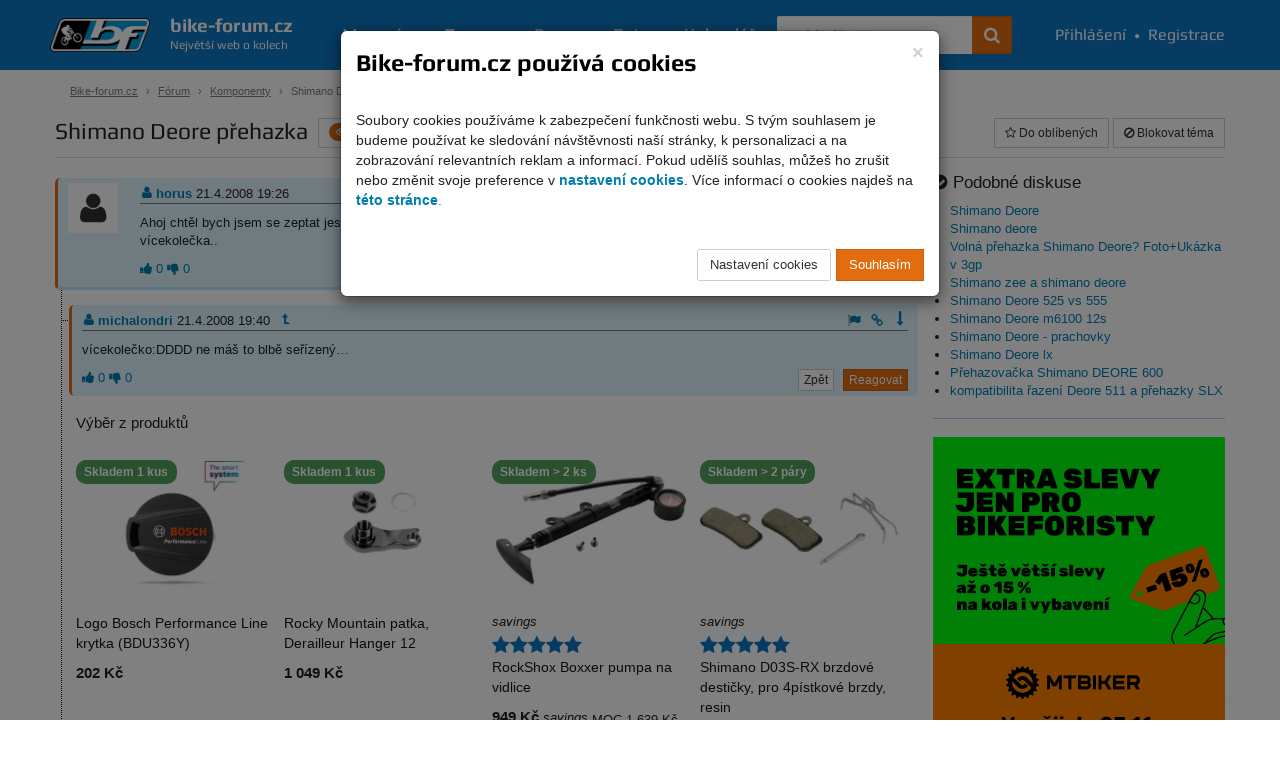

--- FILE ---
content_type: text/html; charset=UTF-8
request_url: https://www.bike-forum.cz/forum/shimano-deore-prehazka.html
body_size: 10681
content:
<!DOCTYPE html>
<html>
  <head>
    <meta charset="UTF-8">
    <title>
      Shimano Deore přehazka - Diskuse - Bike-forum.cz    </title>
    <meta name="viewport" content="width=device-width, initial-scale=1.0">

            
    
          <meta name="theme-color" content="#0c76c2">
    
          <meta property="og:image" content="https://www.bike-forum.cz/images/bf-logo-big.png"/>
    
    
    
          <meta property="og:description" content=""/>
    
    <meta property="og:site_name" content="Bike-forum.cz"/>

    
    
    <link rel="shortcut icon" href="https://www.bike-forum.cz/favicon.ico">


        

            <link rel="stylesheet" href="https://www.bike-forum.cz/build/skinWhite.93fde314.css">
    
    
    <link href="https://maxcdn.bootstrapcdn.com/font-awesome/4.7.0/css/font-awesome.min.css" rel="stylesheet">
    <link rel="preconnect" href="https://fonts.googleapis.com">
    <link rel="preconnect" href="https://fonts.gstatic.com" crossorigin>
    <link href="https://fonts.googleapis.com/css2?family=Rubik:ital,wght@0,300..900;1,300..900&display=swap" rel="stylesheet">


    <script type="text/javascript">
        bikeForumParameters = {};
    </script>


    <!--[if lt IE 9]>
      <script src="https://oss.maxcdn.com/libs/html5shiv/3.7.0/html5shiv.js"></script>
      <script src="https://oss.maxcdn.com/libs/respond.js/1.4.2/respond.min.js"></script>
    <![endif]-->

    <script>
      var netflockLibParameters = {};
      netflockLibParameters.documentReadyFunctions = [];
      netflockLibParameters.userLoggedIn =false;
      netflockLibParameters.isMobile =false;
    </script>

  </head>

  
  
    <body data-controller="netflockLib.TopicDetailController">

  
      <script>
        var dataLayer = dataLayer || [];
                  dataLayer.push({'userLoggedIn': 0});
        
                      </script>

              <!-- Global site tag (gtag.js) - Google Analytics, Google Ads -  -->
        <script async src="https://www.googletagmanager.com/gtag/js?id=G-F7JKEKZPZW"></script>
        <script>
            window.dataLayer = window.dataLayer || [];
            function gtag(){dataLayer.push(arguments);}
            gtag('consent', 'default', {
                'ad_storage': 'denied',
                'analytics_storage': 'denied'            });
            gtag('js', new Date());

            gtag('config', 'G-F7JKEKZPZW', {
                'cookie_domain': '.bike-forum.cz',
            });

            function sendGAPageview() {
                gtag('event', 'page_view');
            }
        </script>
      
      
    

    
    
            
    <div class="page">
        <div class="pgFiller">
            
            <div data-controller="cookie-consent" data-cookie-consent-cookie-consent-url-value="&#x2F;cookie&#x2F;potvrzeni" data-cookie-consent-terms-url-value="&#x2F;podminky-uziti" data-cookie-consent-cookie-settings-url-value="&#x2F;cookie&#x2F;nastaveni" data-cookie-consent-disable-gtag-value="false"></div>
    
    <nav id="navbar" class="navbar navbar-default navbar-fixed-top" role="navigation">
        <div class="maxWidthCenter">
            <div class="vertical-align">
                <div class="navbar-inner no-padding-left no-padding-right">
                    <a class="navbar-brand" href="/">
                        <img class="img-responsive" src="https://www.bike-forum.cz/images/bf-logo.png">
                        <span>
                            <strong>bike-forum.cz</strong>
                            <span>Největší web o kolech</span>
                        </span>
                    </a>
                </div>

                <!-- Collect the nav links, forms, and other content for toggling -->
                <div class="collapse navbar-collapse" id="navbarCollapse">

                    <form class="navbar-form" role="search" action="/hledani" method="get">
                        <div class="input-group">
                            <input type="text" class="form-control" placeholder="Vyhledávejte" name="q" id="srch-term">
                            <div class="input-group-btn">
                                <button class="btn btn-std" type="submit" title="Hledat na celém webu"><span class="fa fa-search"></span></button>
                            </div>
                        </div>
                    </form>

                                        <div class="user-bar text-nowrap">
                        <a href="/prihlasit"><i class="fa fa-user visible-mobile-menu"></i>Přihlášení</a>
                        <span>&bull;</span>
                        <a href="/registrace"><i class="fa fa-user-plus visible-mobile-menu"></i>Registrace</a>
                    </div>
                    
                    <ul class="nav navbar-nav">
                        <li ><a href="/magazin">Magazín</a></li>
                        <li class="active"><a href="/forum/prehled/aktualni">Forum</a></li>
                        <li ><a href="/bazar" title="Cyklobazar">Bazar</a></li>
                        <li ><a href="/foto">Foto</a></li>
                        <li ><a href="/kalendar">Kalendář</a></li>
                    </ul>

                    
                </div>
                <a href="#" class="back-to-top nav-back-to-top visible-mobile-menu" title="Rychle nahoru">
                    <i class="fa fa-chevron-up fa-lg" ></i>
                </a>
                                <div class="navbar-header">
                    <button type="button" class="navbar-toggle collapsed" data-toggle="collapse" data-target="#navbarCollapse" aria-expanded="false" aria-controls="navbar">
                    <span class="sr-only">Navigace</span>
                    <span class="icon-bar top-bar"></span>
                    <span class="icon-bar middle-bar"></span>
                    <span class="icon-bar bottom-bar"></span>
                    </button>
                </div>
            </div>
        </div>
    </nav>

    <div class="container">

        
        <ol class="breadcrumb">
            <li><a href="/">Bike-forum.cz</a></li>

            
                
                    <li><a href="/forum/prehled/aktualni">Fórum</a></li>

                
            
                
                    <li><a href="/forum/kategorie/komponenty">Komponenty</a></li>

                
            
                
                    <li class="active">Shimano Deore přehazka</li>

                
                    </ol>


        
    
        <div class="col bottom15 topic-detail-heading">

            
            <div class="pull-left right10">

                <h1 class="no-top-margin pull-left right10">Shimano Deore přehazka</h1>

                
                    <a class="btn btn-default btn-sm" href="#unread1"> <span class="badge badge-warning"><i
                                    class="fa fa-eye"></i> 14</span> nepřečtených                    </a>

                
            </div>
            <div class="pull-right">

                    
    
        <a class="btn btn-default btn-sm replaceAjaxLink" href="/forum/tema/pridat-oblibene/284562?target=/forum/shimano-deore-prehazka.html" data-must-logged="1"><i class="fa fa-star-o"></i> Do oblíbených</a>

    
    
        <a class="btn btn-default btn-sm replaceAjaxLink" href="/forum/tema/blokovat/284562?target=/forum/shimano-deore-prehazka.html" data-must-logged="1"><i class="fa fa-ban"></i>  Blokovat<span class="hidden-xs"> téma</span></a>

    
    
    
            </div>

        
    
    <div class="clearfix"></div>

</div>

<div class="clearfix"></div>

<div class="row equal">

    <div class="col-xs-12 col-sm-7 col-md-8 col-lg-9 tree-box no-padding-right-xs">

        <div class="clearfix"></div>

                    
<script>
    netflockLibParameters.discussionBackUrl = '/forum/prehled/aktualni';
</script>

<div class="tree">

    
        
        
                        <ul class="tree-list">

        
                
        
        <li class="li-tree-list li-tree-list-first">
                            <span class="hiddenPostAnchor" id="unread1"></span>
            
            <div class="post-unread">

                                                                                                                                        
                                
<span class="hiddenPostAnchor" id="commentAnchor919046"></span>
<div id="comment919046" class="post post-first">

    <div class="row">

        
            <div class="col-md-1 text-center hidden-sm hidden-xs">

                
                    <a href="/profil/u/horus"><img alt="horus" width="50" height="50"  src="https://www.bike-forum.cz/images/default-icon.png"></a>

                
            </div>

        
        <div class="col-xs-12 col-sm-12 col-md-11 no-padding-right-xs">

            <div class="post-user-bar">

                
                    <a href="/profil/u/horus" class="userTooltips" onmouseover="showUser(this);" onmouseout="hideUser(this);" data-username-canonical="horus"><i class="post-icon bmp-user"></i> horus</a>

                
                <span class="post-date">21.4.2008 19:26</span>

                
                <div class="pull-right">

                                            <a href="/forum/nahlasit-prispevek/919046" onclick="return !addProblemPost(this);" class="btn-xs hidden-xs" title="Nahlásit příspěvek adminovi jako nevhodný"> <i class="post-icon bmp-flag"></i></a>
                    
                    <a href="#" onclick="showPostLink(this, event); return false;" data-discussion-post-id="919046" class="hidden-xs" title="Zobrazit odkaz na tento příspěvek (pro zkopírování)"><i class="post-icon bmp-link"></i></a>

                    <a href="#unread2" class="up-down-controls" title="Skočit na další nepřečtený příspěvek"><i class="post-icon bmp-down"></i></a>

                </div>

            </div>

            <div class="post-text top10">

                
                    <p>Ahoj chtěl bych jsem se zeptat jestli je u přehazovačky Shimano
Deore(r.v. 2008) normální že horní ozubené kolečko naráží do
vícekolečka..</p>

                
            </div>

            
            
            <div class="post-options-bar top10">
                
<span
    class="content-votes"
    id='content-rating-919046'
    data-controller="content-rating" data-content-rating-rating-id-value="919046" data-content-rating-rating-type-value="post"
>
            <span
            class="content-rating-vote-container"
            data-content-rating-target="voteContainer"            title="Hodnotit mohou jen přihlášení uživatelé s více než 10 příspěvky."
                    >
            <i
                class="content-rating fa fa-thumbs-up"
                data-content-rating-target="voteIcon"
                data-content-rating-value-param="1"
                            ></i>
            <span class="content-votes-count" data-content-rating-target="voteCount" data-content-rating-prop="up">
                0
            </span>
        </span>

            <span
            class="content-rating-vote-container"
            data-content-rating-target="voteContainer"            title="Hodnotit mohou jen přihlášení uživatelé s více než 10 příspěvky."
                    >
            <i
                class="content-rating fa fa-thumbs-down"
                data-content-rating-target="voteIcon"
                data-content-rating-value-param="0"
                            ></i>
            <span class="content-votes-count" data-content-rating-target="voteCount" data-content-rating-prop="down">
                0
            </span>
        </span>

    </span>


                
                

                

                <div class="pull-right">

                    
                        
                    
                    <a href="#" class="discussionPostBackUrl btn btn-default btn-xs right5">Zpět</a>

                    
                        
                            
                                
                            
                            
                                <a href="/forum/pridat-prispevek/284562/919046" onclick="return !replyToPostTree(this);" class="btn btn-std btn-xs">Reagovat</a>

                            
                        
                    
                </div>

            </div>

        </div>

    </div>

</div>

            </div>

        
    
        
        
                        <ul class="tree-list">

        
                
        
        <li class="li-tree-list ">
                            <span class="hiddenPostAnchor" id="unread2"></span>
            
            <div class="post-unread">

                                                                                                                                        
                                
<span class="hiddenPostAnchor" id="commentAnchor919047"></span>
<div id="comment919047" class="post">

    <div class="row">

        
        <div class="col-xs-12 no-padding-right-xs">

            <div class="post-user-bar">

                
                    <a href="/profil/u/michalondri" class="userTooltips" onmouseover="showUser(this);" onmouseout="hideUser(this);" data-username-canonical="michalondri"><i class="post-icon bmp-user"></i> michalondri</a>

                
                <span class="post-date">21.4.2008 19:40</span>

                
                    <a href="#commentAnchor919046" class="up-down-controls go-to-previous" title="Skočit na předchozí příspěvek (reagovaný)"><i class="post-icon bmp-level-up"></i></a>&nbsp;

                
                <div class="pull-right">

                                            <a href="/forum/nahlasit-prispevek/919047" onclick="return !addProblemPost(this);" class="btn-xs hidden-xs" title="Nahlásit příspěvek adminovi jako nevhodný"> <i class="post-icon bmp-flag"></i></a>
                    
                    <a href="#" onclick="showPostLink(this, event); return false;" data-discussion-post-id="919047" class="hidden-xs" title="Zobrazit odkaz na tento příspěvek (pro zkopírování)"><i class="post-icon bmp-link"></i></a>

                    <a href="#unread3" class="up-down-controls" title="Skočit na další nepřečtený příspěvek"><i class="post-icon bmp-down"></i></a>

                </div>

            </div>

            <div class="post-text top10">

                
                    <p>vícekolečko:DDDD ne máš to blbě seřízený…</p>

                
            </div>

            
            
            <div class="post-options-bar top10">
                
<span
    class="content-votes"
    id='content-rating-919047'
    data-controller="content-rating" data-content-rating-rating-id-value="919047" data-content-rating-rating-type-value="post"
>
            <span
            class="content-rating-vote-container"
            data-content-rating-target="voteContainer"            title="Hodnotit mohou jen přihlášení uživatelé s více než 10 příspěvky."
                    >
            <i
                class="content-rating fa fa-thumbs-up"
                data-content-rating-target="voteIcon"
                data-content-rating-value-param="1"
                            ></i>
            <span class="content-votes-count" data-content-rating-target="voteCount" data-content-rating-prop="up">
                0
            </span>
        </span>

            <span
            class="content-rating-vote-container"
            data-content-rating-target="voteContainer"            title="Hodnotit mohou jen přihlášení uživatelé s více než 10 příspěvky."
                    >
            <i
                class="content-rating fa fa-thumbs-down"
                data-content-rating-target="voteIcon"
                data-content-rating-value-param="0"
                            ></i>
            <span class="content-votes-count" data-content-rating-target="voteCount" data-content-rating-prop="down">
                0
            </span>
        </span>

    </span>


                
                

                

                <div class="pull-right">

                    
                        
                    
                    <a href="#" class="discussionPostBackUrl btn btn-default btn-xs right5">Zpět</a>

                    
                        
                            
                                
                            
                            
                                <a href="/forum/pridat-prispevek/284562/919047" onclick="return !replyToPostTree(this);" class="btn btn-std btn-xs">Reagovat</a>

                            
                        
                    
                </div>

            </div>

        </div>

    </div>

</div>

            </div>

        
    
        
        
            </li>

        
                
                <div class="products-widget" id="products-widget">
            <div class="h4 text-big-sm mb-0">Výběr z produktů</div>
                
<div class="row">
   <div class="col"><div id="lipr_358316" class="product-item alternative-badges position-relative  ">
<div class="d-flex flex-column justify-content-between h-100">
    
    <a class="product-item-cover flex-fill mb-2" href="https://www.mtbiker.cz/tools/widgetRedirect/358316/Random//0/bike-forum/%3Futm_source%3Dbike-forum%26itm_source%3Dbike-forum%26itm_medium%3Dwidget%26itm_campaign%3Dclassifieds" title="Logo Bosch Performance Line krytka (BDU336Y)"  target="_blank">
        <span class="product-item-cover-image">
                    <picture data-hover="">
                            <source srcset="https://images.mtbiker.sk/eshop/small/358316-bosch-logo-performance-line-krytka-bdu336y-1762345445_690b41e51412a.png" media="(max-width: 320px)" data-hover="" />
                                <source srcset="https://images.mtbiker.sk/eshop/small600/358316-bosch-logo-performance-line-krytka-bdu336y-1762345445_690b41e51412a.png" media="(max-width: 359px)" data-hover="" />
                <source srcset="https://images.mtbiker.sk/eshop/small/358316-bosch-logo-performance-line-krytka-bdu336y-1762345445_690b41e51412a.png" media="(max-width: 470px)" data-hover="" />
                <source srcset="https://images.mtbiker.sk/eshop/small600/358316-bosch-logo-performance-line-krytka-bdu336y-1762345445_690b41e51412a.png" media="(max-width: 767px)" data-hover="" />
                <source srcset="https://images.mtbiker.sk/eshop/small/358316-bosch-logo-performance-line-krytka-bdu336y-1762345445_690b41e51412a.png" media="(min-width: 768px)" data-hover="" />
                                            <img src="https://images.mtbiker.sk/eshop/small/358316-bosch-logo-performance-line-krytka-bdu336y-1762345445_690b41e51412a.png" alt="Logo Bosch Performance Line krytka (BDU336Y)" loading="lazy" />            </picture>
                </span>
        
                <span class="product-item-top-badges">
                    <span class="product-item-availability">
                
            <span style="cursor: help;" data-delay='{"show":"1000", "hide":"250"}' data-display-tooltip="true" title="Produkt máme u nás na skladě. Podívej se  detailech produktu, kdy ho můžeš mít na prodejně nebo u sebe doma." class="availabilityWithTooltip badge with-tooltip-close badge-success">Skladem 1 kus</span>                        </span>
                        </span>
            
        
        <span class="circle-badges">

                                        
        </span>
            </a>
    
    
    <p class="product-name mb-1">
        <span class="product-item-bottom-badges d-block mb-1">
                    
                                                </span>

            
    
        <a class="link-dark" href="https://www.mtbiker.cz/tools/widgetRedirect/358316/Random//0/bike-forum/%3Futm_source%3Dbike-forum%26itm_source%3Dbike-forum%26itm_medium%3Dwidget%26itm_campaign%3Dclassifieds" title="Logo Bosch Performance Line krytka (BDU336Y)"  target="_blank">Logo Bosch Performance Line krytka (BDU336Y)</a>

    </p>

    <p class="product-price d-flex justify-content-between flex-wrap align-items-end">
        <span>
            <strong class="shop-list-price text-nowrap pr-1">202&nbsp;Kč</strong>
                    </span>
        <span class="shop-list-discount text-right">
                    </span>
    </p>
    
    
    
     </div>
</div>    </div>
   <div class="col"><div id="lipr_357333" class="product-item alternative-badges position-relative  ">
<div class="d-flex flex-column justify-content-between h-100">
    
    <a class="product-item-cover flex-fill mb-2" href="https://www.mtbiker.cz/tools/widgetRedirect/357333/Random//0/bike-forum/%3Futm_source%3Dbike-forum%26itm_source%3Dbike-forum%26itm_medium%3Dwidget%26itm_campaign%3Dclassifieds" title="Rocky Mountain patka, Derailleur Hanger 12"  target="_blank">
        <span class="product-item-cover-image">
                    <picture data-hover="">
                            <source srcset="https://images.mtbiker.sk/eshop/small/357333-patka-rocky-mountain-derailleur-hanger-12-a79b103c45077c76fec4fbab1edb8e0b_68a31d696e5e3.jpg" media="(max-width: 320px)" data-hover="" />
                                <source srcset="https://images.mtbiker.sk/eshop/small600/357333-patka-rocky-mountain-derailleur-hanger-12-a79b103c45077c76fec4fbab1edb8e0b_68a31d696e5e3.jpg" media="(max-width: 359px)" data-hover="" />
                <source srcset="https://images.mtbiker.sk/eshop/small/357333-patka-rocky-mountain-derailleur-hanger-12-a79b103c45077c76fec4fbab1edb8e0b_68a31d696e5e3.jpg" media="(max-width: 470px)" data-hover="" />
                <source srcset="https://images.mtbiker.sk/eshop/small600/357333-patka-rocky-mountain-derailleur-hanger-12-a79b103c45077c76fec4fbab1edb8e0b_68a31d696e5e3.jpg" media="(max-width: 767px)" data-hover="" />
                <source srcset="https://images.mtbiker.sk/eshop/small/357333-patka-rocky-mountain-derailleur-hanger-12-a79b103c45077c76fec4fbab1edb8e0b_68a31d696e5e3.jpg" media="(min-width: 768px)" data-hover="" />
                                            <img src="https://images.mtbiker.sk/eshop/small/357333-patka-rocky-mountain-derailleur-hanger-12-a79b103c45077c76fec4fbab1edb8e0b_68a31d696e5e3.jpg" alt="Rocky Mountain patka, Derailleur Hanger 12" loading="lazy" />            </picture>
                </span>
        
                <span class="product-item-top-badges">
                    <span class="product-item-availability">
                
            <span style="cursor: help;" data-delay='{"show":"1000", "hide":"250"}' data-display-tooltip="true" title="Produkt máme u nás na skladě. Podívej se  detailech produktu, kdy ho můžeš mít na prodejně nebo u sebe doma." class="availabilityWithTooltip badge with-tooltip-close badge-success">Skladem 1 kus</span>                        </span>
                        </span>
            
        
        <span class="circle-badges">

                                        
        </span>
            </a>
    
    
    <p class="product-name mb-1">
        <span class="product-item-bottom-badges d-block mb-1">
                    
                                                </span>

            
    
        <a class="link-dark" href="https://www.mtbiker.cz/tools/widgetRedirect/357333/Random//0/bike-forum/%3Futm_source%3Dbike-forum%26itm_source%3Dbike-forum%26itm_medium%3Dwidget%26itm_campaign%3Dclassifieds" title="Rocky Mountain patka, Derailleur Hanger 12"  target="_blank">Rocky Mountain patka, Derailleur Hanger 12</a>

    </p>

    <p class="product-price d-flex justify-content-between flex-wrap align-items-end">
        <span>
            <strong class="shop-list-price text-nowrap pr-1">1&nbsp;049&nbsp;Kč</strong>
                    </span>
        <span class="shop-list-discount text-right">
                    </span>
    </p>
    
    
    
     </div>
</div>    </div>
   <div class="col"><div id="lipr_9852" class="product-item alternative-badges position-relative  ">
<div class="d-flex flex-column justify-content-between h-100">
    
    <a class="product-item-cover flex-fill mb-2" href="https://www.mtbiker.cz/tools/widgetRedirect/9852/Random//0/bike-forum/%3Futm_source%3Dbike-forum%26itm_source%3Dbike-forum%26itm_medium%3Dwidget%26itm_campaign%3Dclassifieds" title="RockShox Boxxer pumpa na vidlice"  target="_blank">
        <span class="product-item-cover-image">
                    <picture data-hover="">
                            <img src="https://images.mtbiker.sk/eshop/small/9852-rockshox-boxxer-pumpa-na-vidlice-0.jpg" alt="RockShox Boxxer pumpa na vidlice" loading="lazy" />            </picture>
                </span>
        
                    <span class="d-block p-not-2cls"><span class="shop-list-rating position-absolute"><span class='stars-rating stars-container text-nowrap' data-delay='{"show":"750", "hide":"250"}' data-display-tooltip='true' title='<strong>4.84 / 5</strong> &nbsp;(32 hodnocení)'><i class='fa fa-star text-primary'></i><i class='fa fa-star text-primary'></i><i class='fa fa-star text-primary'></i><i class='fa fa-star text-primary'></i><i class='fa fa-star text-primary'></i></span></span></span>
                <span class="product-item-top-badges">
                    <span class="product-item-availability">
                
            <span style="cursor: help;" data-delay='{"show":"1000", "hide":"250"}' data-display-tooltip="true" title="Produkt máme u nás na skladě. Podívej se  detailech produktu, kdy ho můžeš mít na prodejně nebo u sebe doma." class="availabilityWithTooltip badge with-tooltip-close badge-success">Skladem &gt; 2  ks</span>                        </span>
                        </span>
            
        
        <span class="circle-badges">

                                        
        </span>
            </a>
    
    
    <p class="product-name mb-1">
        <span class="product-item-bottom-badges d-block mb-1">
                    
                                        <span class="p-2cls mb-1"> <i class="material-icons text-red-dark font-weight-bold" data-display-tooltip="true" style="cursor: help;" data-html="true" data-title="Výhodná koupě: tento produkt aktuálně prodáváme o 42% levněji, než je jeho MOC">
            savings
            </i></span>        </span>

                    <span class="p-2cls shop-list-rating"><span class='stars-rating stars-container text-nowrap' data-delay='{"show":"750", "hide":"250"}' data-display-tooltip='true' title='<strong>4.84 / 5</strong> &nbsp;(32 hodnocení)'><i class='fa fa-star text-primary'></i><i class='fa fa-star text-primary'></i><i class='fa fa-star text-primary'></i><i class='fa fa-star text-primary'></i><i class='fa fa-star text-primary'></i></span></span>
      
    
        <a class="link-dark" href="https://www.mtbiker.cz/tools/widgetRedirect/9852/Random//0/bike-forum/%3Futm_source%3Dbike-forum%26itm_source%3Dbike-forum%26itm_medium%3Dwidget%26itm_campaign%3Dclassifieds" title="RockShox Boxxer pumpa na vidlice"  target="_blank">RockShox Boxxer pumpa na vidlice</a>

    </p>

    <p class="product-price d-flex justify-content-between flex-wrap align-items-end">
        <span>
            <strong class="shop-list-price text-nowrap pr-1">949&nbsp;Kč</strong>
            <span class="p-not-2cls"> <i class="material-icons text-red-dark font-weight-bold" data-display-tooltip="true" style="cursor: help;" data-html="true" data-title="Výhodná koupě: tento produkt aktuálně prodáváme o 42% levněji, než je jeho MOC">
            savings
            </i></span>        </span>
        <span class="shop-list-discount text-right">
            <del class="text-secondary text-nowrap" data-delay='{"show":"1000", "hide":"250"}' data-display-tooltip="true" title="Výrobcem doporučená cena, případně cena, za kterou jsme produkt prodávali při jeho uvedení do nabídky.<br /><br /> Pokud nemáme tuto cenu v této měně, jde o přepočet ze zahraniční měny.">MOC 1&nbsp;639&nbsp;Kč</del>        </span>
    </p>
    
    
    
     </div>
</div>    </div>
   <div class="col"><div id="lipr_89001" class="product-item alternative-badges position-relative  ">
<div class="d-flex flex-column justify-content-between h-100">
    
    <a class="product-item-cover flex-fill mb-2" href="https://www.mtbiker.cz/tools/widgetRedirect/89001/Random//0/bike-forum/%3Futm_source%3Dbike-forum%26itm_source%3Dbike-forum%26itm_medium%3Dwidget%26itm_campaign%3Dclassifieds" title="Shimano D03S-RX brzdové destičky, pro 4pístkové brzdy, resin"  target="_blank">
        <span class="product-item-cover-image">
                    <picture data-hover="">
                            <img src="https://images.mtbiker.sk/eshop/small/Shimano-D03S-Brake-Pads-for-Saint-ZEE-BR-M8120-universal-resin-68526-268567-1558015696_5ecb5fa0baeeb.jpeg" alt="Shimano D03S-RX brzdové destičky, pro 4pístkové brzdy, resin" loading="lazy" />            </picture>
                </span>
        
                    <span class="d-block p-not-2cls"><span class="shop-list-rating position-absolute"><span class='stars-rating stars-container text-nowrap' data-delay='{"show":"750", "hide":"250"}' data-display-tooltip='true' title='<strong>4.87 / 5</strong> &nbsp;(104 hodnocení)'><i class='fa fa-star text-primary'></i><i class='fa fa-star text-primary'></i><i class='fa fa-star text-primary'></i><i class='fa fa-star text-primary'></i><i class='fa fa-star text-primary'></i></span></span></span>
                <span class="product-item-top-badges">
                    <span class="product-item-availability">
                
            <span style="cursor: help;" data-delay='{"show":"1000", "hide":"250"}' data-display-tooltip="true" title="Produkt máme u nás na skladě. Podívej se  detailech produktu, kdy ho můžeš mít na prodejně nebo u sebe doma." class="availabilityWithTooltip badge with-tooltip-close badge-success">Skladem &gt; 2  páry</span>                        </span>
                        </span>
            
        
        <span class="circle-badges">

                                        
        </span>
            </a>
    
    
    <p class="product-name mb-1">
        <span class="product-item-bottom-badges d-block mb-1">
                    
                                        <span class="p-2cls mb-1"> <i class="material-icons text-red-dark font-weight-bold" data-display-tooltip="true" style="cursor: help;" data-html="true" data-title="Výhodná koupě: tento produkt aktuálně prodáváme o 36% levněji, než je jeho MOC">
            savings
            </i></span>        </span>

                    <span class="p-2cls shop-list-rating"><span class='stars-rating stars-container text-nowrap' data-delay='{"show":"750", "hide":"250"}' data-display-tooltip='true' title='<strong>4.87 / 5</strong> &nbsp;(104 hodnocení)'><i class='fa fa-star text-primary'></i><i class='fa fa-star text-primary'></i><i class='fa fa-star text-primary'></i><i class='fa fa-star text-primary'></i><i class='fa fa-star text-primary'></i></span></span>
      
    
        <a class="link-dark" href="https://www.mtbiker.cz/tools/widgetRedirect/89001/Random//0/bike-forum/%3Futm_source%3Dbike-forum%26itm_source%3Dbike-forum%26itm_medium%3Dwidget%26itm_campaign%3Dclassifieds" title="Shimano D03S-RX brzdové destičky, pro 4pístkové brzdy, resin"  target="_blank">Shimano D03S-RX brzdové destičky, pro 4pístkové brzdy, resin</a>

    </p>

    <p class="product-price d-flex justify-content-between flex-wrap align-items-end">
        <span>
            <strong class="shop-list-price text-nowrap pr-1">375&nbsp;Kč</strong>
            <span class="p-not-2cls"> <i class="material-icons text-red-dark font-weight-bold" data-display-tooltip="true" style="cursor: help;" data-html="true" data-title="Výhodná koupě: tento produkt aktuálně prodáváme o 36% levněji, než je jeho MOC">
            savings
            </i></span>        </span>
        <span class="shop-list-discount text-right">
            <del class="text-secondary text-nowrap" data-delay='{"show":"1000", "hide":"250"}' data-display-tooltip="true" title="Výrobcem doporučená cena, případně cena, za kterou jsme produkt prodávali při jeho uvedení do nabídky.<br /><br /> Pokud nemáme tuto cenu v této měně, jde o přepočet ze zahraniční měny.">MOC 589&nbsp;Kč</del>        </span>
    </p>
    
    
    
     </div>
</div>    </div>
</div>

    <a href="https://www.mtbiker.cz/shop/komponenty" class="btn btn-outline-primary mt-2">Přejít do shopu <small class="font-weight-normal ml-1">(Komponenty)</small></a>

            <img src="https://www.mtbiker.cz/ajax.php?m=Shop&amp;f=widgetView&amp;a=bikeforum|284562"  />
        </div>
        
        <li class="li-tree-list ">
                            <span class="hiddenPostAnchor" id="unread3"></span>
            
            <div class="post-unread">

                                                                                                                                        
                                
<span class="hiddenPostAnchor" id="commentAnchor919048"></span>
<div id="comment919048" class="post">

    <div class="row">

        
        <div class="col-xs-12 no-padding-right-xs">

            <div class="post-user-bar">

                
                    <a href="/profil/u/jipik" class="userTooltips" onmouseover="showUser(this);" onmouseout="hideUser(this);" data-username-canonical="jipik"><i class="post-icon bmp-user"></i> jipík</a>

                
                <span class="post-date">21.4.2008 20:57</span>

                
                    <a href="#commentAnchor919046" class="up-down-controls go-to-previous" title="Skočit na předchozí příspěvek (reagovaný)"><i class="post-icon bmp-level-up"></i></a>&nbsp;

                
                <div class="pull-right">

                                            <a href="/forum/nahlasit-prispevek/919048" onclick="return !addProblemPost(this);" class="btn-xs hidden-xs" title="Nahlásit příspěvek adminovi jako nevhodný"> <i class="post-icon bmp-flag"></i></a>
                    
                    <a href="#" onclick="showPostLink(this, event); return false;" data-discussion-post-id="919048" class="hidden-xs" title="Zobrazit odkaz na tento příspěvek (pro zkopírování)"><i class="post-icon bmp-link"></i></a>

                    <a href="#unread4" class="up-down-controls" title="Skočit na další nepřečtený příspěvek"><i class="post-icon bmp-down"></i></a>

                </div>

            </div>

            <div class="post-text top10">

                
                    <p><a title="šroubek odklonu přehazovačky"
href="http://ambike.com/view.php?cisloclanku=2004111712" target="_blank">jj </a></p>

                
            </div>

            
            
            <div class="post-options-bar top10">
                
<span
    class="content-votes"
    id='content-rating-919048'
    data-controller="content-rating" data-content-rating-rating-id-value="919048" data-content-rating-rating-type-value="post"
>
            <span
            class="content-rating-vote-container"
            data-content-rating-target="voteContainer"            title="Hodnotit mohou jen přihlášení uživatelé s více než 10 příspěvky."
                    >
            <i
                class="content-rating fa fa-thumbs-up"
                data-content-rating-target="voteIcon"
                data-content-rating-value-param="1"
                            ></i>
            <span class="content-votes-count" data-content-rating-target="voteCount" data-content-rating-prop="up">
                0
            </span>
        </span>

            <span
            class="content-rating-vote-container"
            data-content-rating-target="voteContainer"            title="Hodnotit mohou jen přihlášení uživatelé s více než 10 příspěvky."
                    >
            <i
                class="content-rating fa fa-thumbs-down"
                data-content-rating-target="voteIcon"
                data-content-rating-value-param="0"
                            ></i>
            <span class="content-votes-count" data-content-rating-target="voteCount" data-content-rating-prop="down">
                0
            </span>
        </span>

    </span>


                
                

                

                <div class="pull-right">

                    
                        
                    
                    <a href="#" class="discussionPostBackUrl btn btn-default btn-xs right5">Zpět</a>

                    
                        
                            
                                
                            
                            
                                <a href="/forum/pridat-prispevek/284562/919048" onclick="return !replyToPostTree(this);" class="btn btn-std btn-xs">Reagovat</a>

                            
                        
                    
                </div>

            </div>

        </div>

    </div>

</div>

            </div>

        
    
        
        
                        <ul class="tree-list">

        
                
        
        <li class="li-tree-list ">
                            <span class="hiddenPostAnchor" id="unread4"></span>
            
            <div class="post-unread">

                                                                                                                                        
                                
<span class="hiddenPostAnchor" id="commentAnchor919049"></span>
<div id="comment919049" class="post">

    <div class="row">

        
        <div class="col-xs-12 no-padding-right-xs">

            <div class="post-user-bar">

                
                    <a href="/profil/u/horus" class="userTooltips" onmouseover="showUser(this);" onmouseout="hideUser(this);" data-username-canonical="horus"><i class="post-icon bmp-user"></i> horus</a>

                
                <span class="post-date">21.4.2008 21:04</span>

                
                    <a href="#commentAnchor919048" class="up-down-controls go-to-previous" title="Skočit na předchozí příspěvek (reagovaný)"><i class="post-icon bmp-level-up"></i></a>&nbsp;

                
                <div class="pull-right">

                                            <a href="/forum/nahlasit-prispevek/919049" onclick="return !addProblemPost(this);" class="btn-xs hidden-xs" title="Nahlásit příspěvek adminovi jako nevhodný"> <i class="post-icon bmp-flag"></i></a>
                    
                    <a href="#" onclick="showPostLink(this, event); return false;" data-discussion-post-id="919049" class="hidden-xs" title="Zobrazit odkaz na tento příspěvek (pro zkopírování)"><i class="post-icon bmp-link"></i></a>

                    <a href="#unread5" class="up-down-controls" title="Skočit na další nepřečtený příspěvek"><i class="post-icon bmp-down"></i></a>

                </div>

            </div>

            <div class="post-text top10">

                
                    <p>u tý přehazovačky jsem seřízoval všechno co šlo… ale tu přehazku
jsem od tý kazety neodklonil..</p>

                
            </div>

            
            
            <div class="post-options-bar top10">
                
<span
    class="content-votes"
    id='content-rating-919049'
    data-controller="content-rating" data-content-rating-rating-id-value="919049" data-content-rating-rating-type-value="post"
>
            <span
            class="content-rating-vote-container"
            data-content-rating-target="voteContainer"            title="Hodnotit mohou jen přihlášení uživatelé s více než 10 příspěvky."
                    >
            <i
                class="content-rating fa fa-thumbs-up"
                data-content-rating-target="voteIcon"
                data-content-rating-value-param="1"
                            ></i>
            <span class="content-votes-count" data-content-rating-target="voteCount" data-content-rating-prop="up">
                0
            </span>
        </span>

            <span
            class="content-rating-vote-container"
            data-content-rating-target="voteContainer"            title="Hodnotit mohou jen přihlášení uživatelé s více než 10 příspěvky."
                    >
            <i
                class="content-rating fa fa-thumbs-down"
                data-content-rating-target="voteIcon"
                data-content-rating-value-param="0"
                            ></i>
            <span class="content-votes-count" data-content-rating-target="voteCount" data-content-rating-prop="down">
                0
            </span>
        </span>

    </span>


                
                

                

                <div class="pull-right">

                    
                        
                    
                    <a href="#" class="discussionPostBackUrl btn btn-default btn-xs right5">Zpět</a>

                    
                        
                            
                                
                            
                            
                                <a href="/forum/pridat-prispevek/284562/919049" onclick="return !replyToPostTree(this);" class="btn btn-std btn-xs">Reagovat</a>

                            
                        
                    
                </div>

            </div>

        </div>

    </div>

</div>

            </div>

        
    
        
        
                        <ul class="tree-list">

        
                
        
        <li class="li-tree-list ">
                            <span class="hiddenPostAnchor" id="unread5"></span>
            
            <div class="post-unread">

                                                                                                                                        
                                
<span class="hiddenPostAnchor" id="commentAnchor919050"></span>
<div id="comment919050" class="post">

    <div class="row">

        
        <div class="col-xs-12 no-padding-right-xs">

            <div class="post-user-bar">

                
                    <a href="/profil/u/jipik" class="userTooltips" onmouseover="showUser(this);" onmouseout="hideUser(this);" data-username-canonical="jipik"><i class="post-icon bmp-user"></i> jipík</a>

                
                <span class="post-date">21.4.2008 21:06</span>

                
                    <a href="#commentAnchor919049" class="up-down-controls go-to-previous" title="Skočit na předchozí příspěvek (reagovaný)"><i class="post-icon bmp-level-up"></i></a>&nbsp;

                
                <div class="pull-right">

                                            <a href="/forum/nahlasit-prispevek/919050" onclick="return !addProblemPost(this);" class="btn-xs hidden-xs" title="Nahlásit příspěvek adminovi jako nevhodný"> <i class="post-icon bmp-flag"></i></a>
                    
                    <a href="#" onclick="showPostLink(this, event); return false;" data-discussion-post-id="919050" class="hidden-xs" title="Zobrazit odkaz na tento příspěvek (pro zkopírování)"><i class="post-icon bmp-link"></i></a>

                    <a href="#unread6" class="up-down-controls" title="Skočit na další nepřečtený příspěvek"><i class="post-icon bmp-down"></i></a>

                </div>

            </div>

            <div class="post-text top10">

                
                    <p>a pomohlo to?</p>

                
            </div>

            
            
            <div class="post-options-bar top10">
                
<span
    class="content-votes"
    id='content-rating-919050'
    data-controller="content-rating" data-content-rating-rating-id-value="919050" data-content-rating-rating-type-value="post"
>
            <span
            class="content-rating-vote-container"
            data-content-rating-target="voteContainer"            title="Hodnotit mohou jen přihlášení uživatelé s více než 10 příspěvky."
                    >
            <i
                class="content-rating fa fa-thumbs-up"
                data-content-rating-target="voteIcon"
                data-content-rating-value-param="1"
                            ></i>
            <span class="content-votes-count" data-content-rating-target="voteCount" data-content-rating-prop="up">
                0
            </span>
        </span>

            <span
            class="content-rating-vote-container"
            data-content-rating-target="voteContainer"            title="Hodnotit mohou jen přihlášení uživatelé s více než 10 příspěvky."
                    >
            <i
                class="content-rating fa fa-thumbs-down"
                data-content-rating-target="voteIcon"
                data-content-rating-value-param="0"
                            ></i>
            <span class="content-votes-count" data-content-rating-target="voteCount" data-content-rating-prop="down">
                0
            </span>
        </span>

    </span>


                
                

                

                <div class="pull-right">

                    
                        
                    
                    <a href="#" class="discussionPostBackUrl btn btn-default btn-xs right5">Zpět</a>

                    
                        
                            
                                
                            
                            
                                <a href="/forum/pridat-prispevek/284562/919050" onclick="return !replyToPostTree(this);" class="btn btn-std btn-xs">Reagovat</a>

                            
                        
                    
                </div>

            </div>

        </div>

    </div>

</div>

            </div>

        
    
        
        
            </li>

        
                
        
        <li class="li-tree-list ">
                            <span class="hiddenPostAnchor" id="unread6"></span>
            
            <div class="post-unread">

                                                                                                                                        
                                
<span class="hiddenPostAnchor" id="commentAnchor919051"></span>
<div id="comment919051" class="post">

    <div class="row">

        
        <div class="col-xs-12 no-padding-right-xs">

            <div class="post-user-bar">

                
                    <a href="/profil/u/jiri" class="userTooltips" onmouseover="showUser(this);" onmouseout="hideUser(this);" data-username-canonical="jiri"><i class="post-icon bmp-user"></i> jIrI___</a>

                
                <span class="post-date">21.4.2008 21:07</span>

                
                    <a href="#commentAnchor919049" class="up-down-controls go-to-previous" title="Skočit na předchozí příspěvek (reagovaný)"><i class="post-icon bmp-level-up"></i></a>&nbsp;

                
                <div class="pull-right">

                                            <a href="/forum/nahlasit-prispevek/919051" onclick="return !addProblemPost(this);" class="btn-xs hidden-xs" title="Nahlásit příspěvek adminovi jako nevhodný"> <i class="post-icon bmp-flag"></i></a>
                    
                    <a href="#" onclick="showPostLink(this, event); return false;" data-discussion-post-id="919051" class="hidden-xs" title="Zobrazit odkaz na tento příspěvek (pro zkopírování)"><i class="post-icon bmp-link"></i></a>

                    <a href="#unread7" class="up-down-controls" title="Skočit na další nepřečtený příspěvek"><i class="post-icon bmp-down"></i></a>

                </div>

            </div>

            <div class="post-text top10">

                
                    <p>U patky je takovy sroubek, ktery je o tu patku opreny. Kdyz jim budes
srubovat, tak se ti cela prehazka zacne vzdalovat od kazety. Aspon to tak bylo
u LX.</p>

                
            </div>

            
            
            <div class="post-options-bar top10">
                
<span
    class="content-votes"
    id='content-rating-919051'
    data-controller="content-rating" data-content-rating-rating-id-value="919051" data-content-rating-rating-type-value="post"
>
            <span
            class="content-rating-vote-container"
            data-content-rating-target="voteContainer"            title="Hodnotit mohou jen přihlášení uživatelé s více než 10 příspěvky."
                    >
            <i
                class="content-rating fa fa-thumbs-up"
                data-content-rating-target="voteIcon"
                data-content-rating-value-param="1"
                            ></i>
            <span class="content-votes-count" data-content-rating-target="voteCount" data-content-rating-prop="up">
                0
            </span>
        </span>

            <span
            class="content-rating-vote-container"
            data-content-rating-target="voteContainer"            title="Hodnotit mohou jen přihlášení uživatelé s více než 10 příspěvky."
                    >
            <i
                class="content-rating fa fa-thumbs-down"
                data-content-rating-target="voteIcon"
                data-content-rating-value-param="0"
                            ></i>
            <span class="content-votes-count" data-content-rating-target="voteCount" data-content-rating-prop="down">
                0
            </span>
        </span>

    </span>


                
                

                

                <div class="pull-right">

                    
                        
                    
                    <a href="#" class="discussionPostBackUrl btn btn-default btn-xs right5">Zpět</a>

                    
                        
                            
                                
                            
                            
                                <a href="/forum/pridat-prispevek/284562/919051" onclick="return !replyToPostTree(this);" class="btn btn-std btn-xs">Reagovat</a>

                            
                        
                    
                </div>

            </div>

        </div>

    </div>

</div>

            </div>

        
    
        
        
            </li>

        
                
        
        <li class="li-tree-list ">
                            <span class="hiddenPostAnchor" id="unread7"></span>
            
            <div class="post-unread">

                                                                                                                                        
                                
<span class="hiddenPostAnchor" id="commentAnchor919052"></span>
<div id="comment919052" class="post">

    <div class="row">

        
        <div class="col-xs-12 no-padding-right-xs">

            <div class="post-user-bar">

                
                    <a href="/profil/u/jst" class="userTooltips" onmouseover="showUser(this);" onmouseout="hideUser(this);" data-username-canonical="jst"><i class="post-icon bmp-user"></i> JSt</a>

                
                <span class="post-date">21.4.2008 21:08</span>

                
                    <a href="#commentAnchor919049" class="up-down-controls go-to-previous" title="Skočit na předchozí příspěvek (reagovaný)"><i class="post-icon bmp-level-up"></i></a>&nbsp;

                
                <div class="pull-right">

                                            <a href="/forum/nahlasit-prispevek/919052" onclick="return !addProblemPost(this);" class="btn-xs hidden-xs" title="Nahlásit příspěvek adminovi jako nevhodný"> <i class="post-icon bmp-flag"></i></a>
                    
                    <a href="#" onclick="showPostLink(this, event); return false;" data-discussion-post-id="919052" class="hidden-xs" title="Zobrazit odkaz na tento příspěvek (pro zkopírování)"><i class="post-icon bmp-link"></i></a>

                    <a href="#unread8" class="up-down-controls" title="Skočit na další nepřečtený příspěvek"><i class="post-icon bmp-down"></i></a>

                </div>

            </div>

            <div class="post-text top10">

                
                    <p>zkus poradne zasroubovat sroub vzadu na saltru, co se opira o patku.
pripadne zkratit retez.</p>

                
            </div>

            
            
            <div class="post-options-bar top10">
                
<span
    class="content-votes"
    id='content-rating-919052'
    data-controller="content-rating" data-content-rating-rating-id-value="919052" data-content-rating-rating-type-value="post"
>
            <span
            class="content-rating-vote-container"
            data-content-rating-target="voteContainer"            title="Hodnotit mohou jen přihlášení uživatelé s více než 10 příspěvky."
                    >
            <i
                class="content-rating fa fa-thumbs-up"
                data-content-rating-target="voteIcon"
                data-content-rating-value-param="1"
                            ></i>
            <span class="content-votes-count" data-content-rating-target="voteCount" data-content-rating-prop="up">
                0
            </span>
        </span>

            <span
            class="content-rating-vote-container"
            data-content-rating-target="voteContainer"            title="Hodnotit mohou jen přihlášení uživatelé s více než 10 příspěvky."
                    >
            <i
                class="content-rating fa fa-thumbs-down"
                data-content-rating-target="voteIcon"
                data-content-rating-value-param="0"
                            ></i>
            <span class="content-votes-count" data-content-rating-target="voteCount" data-content-rating-prop="down">
                0
            </span>
        </span>

    </span>


                
                

                

                <div class="pull-right">

                    
                        
                    
                    <a href="#" class="discussionPostBackUrl btn btn-default btn-xs right5">Zpět</a>

                    
                        
                            
                                
                            
                            
                                <a href="/forum/pridat-prispevek/284562/919052" onclick="return !replyToPostTree(this);" class="btn btn-std btn-xs">Reagovat</a>

                            
                        
                    
                </div>

            </div>

        </div>

    </div>

</div>

            </div>

        
    
        
        
            </li>

        
                
        
        <li class="li-tree-list ">
                            <span class="hiddenPostAnchor" id="unread8"></span>
            
            <div class="post-unread">

                                                                                                                                        
                                
<span class="hiddenPostAnchor" id="commentAnchor919053"></span>
<div id="comment919053" class="post">

    <div class="row">

        
        <div class="col-xs-12 no-padding-right-xs">

            <div class="post-user-bar">

                
                    <a href="/profil/u/lidumil" class="userTooltips" onmouseover="showUser(this);" onmouseout="hideUser(this);" data-username-canonical="lidumil"><i class="post-icon bmp-user"></i> lidumil</a>

                
                <span class="post-date">21.4.2008 21:08</span>

                
                    <a href="#commentAnchor919049" class="up-down-controls go-to-previous" title="Skočit na předchozí příspěvek (reagovaný)"><i class="post-icon bmp-level-up"></i></a>&nbsp;

                
                <div class="pull-right">

                                            <a href="/forum/nahlasit-prispevek/919053" onclick="return !addProblemPost(this);" class="btn-xs hidden-xs" title="Nahlásit příspěvek adminovi jako nevhodný"> <i class="post-icon bmp-flag"></i></a>
                    
                    <a href="#" onclick="showPostLink(this, event); return false;" data-discussion-post-id="919053" class="hidden-xs" title="Zobrazit odkaz na tento příspěvek (pro zkopírování)"><i class="post-icon bmp-link"></i></a>

                    <a href="#unread9" class="up-down-controls" title="Skočit na další nepřečtený příspěvek"><i class="post-icon bmp-down"></i></a>

                </div>

            </div>

            <div class="post-text top10">

                
                    <p>je tam stavící šroub který odklání šaltr od rámu…</p>

                
            </div>

            
            
            <div class="post-options-bar top10">
                
<span
    class="content-votes"
    id='content-rating-919053'
    data-controller="content-rating" data-content-rating-rating-id-value="919053" data-content-rating-rating-type-value="post"
>
            <span
            class="content-rating-vote-container"
            data-content-rating-target="voteContainer"            title="Hodnotit mohou jen přihlášení uživatelé s více než 10 příspěvky."
                    >
            <i
                class="content-rating fa fa-thumbs-up"
                data-content-rating-target="voteIcon"
                data-content-rating-value-param="1"
                            ></i>
            <span class="content-votes-count" data-content-rating-target="voteCount" data-content-rating-prop="up">
                0
            </span>
        </span>

            <span
            class="content-rating-vote-container"
            data-content-rating-target="voteContainer"            title="Hodnotit mohou jen přihlášení uživatelé s více než 10 příspěvky."
                    >
            <i
                class="content-rating fa fa-thumbs-down"
                data-content-rating-target="voteIcon"
                data-content-rating-value-param="0"
                            ></i>
            <span class="content-votes-count" data-content-rating-target="voteCount" data-content-rating-prop="down">
                0
            </span>
        </span>

    </span>


                
                

                

                <div class="pull-right">

                    
                        
                    
                    <a href="#" class="discussionPostBackUrl btn btn-default btn-xs right5">Zpět</a>

                    
                        
                            
                                
                            
                            
                                <a href="/forum/pridat-prispevek/284562/919053" onclick="return !replyToPostTree(this);" class="btn btn-std btn-xs">Reagovat</a>

                            
                        
                    
                </div>

            </div>

        </div>

    </div>

</div>

            </div>

        
    
        
        
                        <ul class="tree-list">

        
                
        
        <li class="li-tree-list ">
                            <span class="hiddenPostAnchor" id="unread9"></span>
            
            <div class="post-unread">

                                                                                                                                        
                                
<span class="hiddenPostAnchor" id="commentAnchor919054"></span>
<div id="comment919054" class="post">

    <div class="row">

        
        <div class="col-xs-12 no-padding-right-xs">

            <div class="post-user-bar">

                
                    <a href="/profil/u/lidumil" class="userTooltips" onmouseover="showUser(this);" onmouseout="hideUser(this);" data-username-canonical="lidumil"><i class="post-icon bmp-user"></i> lidumil</a>

                
                <span class="post-date">21.4.2008 21:10</span>

                
                    <a href="#commentAnchor919053" class="up-down-controls go-to-previous" title="Skočit na předchozí příspěvek (reagovaný)"><i class="post-icon bmp-level-up"></i></a>&nbsp;

                
                <div class="pull-right">

                                            <a href="/forum/nahlasit-prispevek/919054" onclick="return !addProblemPost(this);" class="btn-xs hidden-xs" title="Nahlásit příspěvek adminovi jako nevhodný"> <i class="post-icon bmp-flag"></i></a>
                    
                    <a href="#" onclick="showPostLink(this, event); return false;" data-discussion-post-id="919054" class="hidden-xs" title="Zobrazit odkaz na tento příspěvek (pro zkopírování)"><i class="post-icon bmp-link"></i></a>

                    <a href="#unread10" class="up-down-controls" title="Skočit na další nepřečtený příspěvek"><i class="post-icon bmp-down"></i></a>

                </div>

            </div>

            <div class="post-text top10">

                
                    <p>vidíš jak nás napadá to samé :-))))</p>

                
            </div>

            
            
            <div class="post-options-bar top10">
                
<span
    class="content-votes"
    id='content-rating-919054'
    data-controller="content-rating" data-content-rating-rating-id-value="919054" data-content-rating-rating-type-value="post"
>
            <span
            class="content-rating-vote-container"
            data-content-rating-target="voteContainer"            title="Hodnotit mohou jen přihlášení uživatelé s více než 10 příspěvky."
                    >
            <i
                class="content-rating fa fa-thumbs-up"
                data-content-rating-target="voteIcon"
                data-content-rating-value-param="1"
                            ></i>
            <span class="content-votes-count" data-content-rating-target="voteCount" data-content-rating-prop="up">
                0
            </span>
        </span>

            <span
            class="content-rating-vote-container"
            data-content-rating-target="voteContainer"            title="Hodnotit mohou jen přihlášení uživatelé s více než 10 příspěvky."
                    >
            <i
                class="content-rating fa fa-thumbs-down"
                data-content-rating-target="voteIcon"
                data-content-rating-value-param="0"
                            ></i>
            <span class="content-votes-count" data-content-rating-target="voteCount" data-content-rating-prop="down">
                0
            </span>
        </span>

    </span>


                
                

                

                <div class="pull-right">

                    
                        
                    
                    <a href="#" class="discussionPostBackUrl btn btn-default btn-xs right5">Zpět</a>

                    
                        
                            
                                
                            
                            
                                <a href="/forum/pridat-prispevek/284562/919054" onclick="return !replyToPostTree(this);" class="btn btn-std btn-xs">Reagovat</a>

                            
                        
                    
                </div>

            </div>

        </div>

    </div>

</div>

            </div>

        
    
        
        
                        <ul class="tree-list">

        
                
        
        <li class="li-tree-list ">
                            <span class="hiddenPostAnchor" id="unread10"></span>
            
            <div class="post-unread">

                                                                                                                                        
                                
<span class="hiddenPostAnchor" id="commentAnchor919055"></span>
<div id="comment919055" class="post">

    <div class="row">

        
        <div class="col-xs-12 no-padding-right-xs">

            <div class="post-user-bar">

                
                    <a href="/profil/u/horus" class="userTooltips" onmouseover="showUser(this);" onmouseout="hideUser(this);" data-username-canonical="horus"><i class="post-icon bmp-user"></i> horus</a>

                
                <span class="post-date">21.4.2008 21:20</span>

                
                    <a href="#commentAnchor919054" class="up-down-controls go-to-previous" title="Skočit na předchozí příspěvek (reagovaný)"><i class="post-icon bmp-level-up"></i></a>&nbsp;

                
                <div class="pull-right">

                                            <a href="/forum/nahlasit-prispevek/919055" onclick="return !addProblemPost(this);" class="btn-xs hidden-xs" title="Nahlásit příspěvek adminovi jako nevhodný"> <i class="post-icon bmp-flag"></i></a>
                    
                    <a href="#" onclick="showPostLink(this, event); return false;" data-discussion-post-id="919055" class="hidden-xs" title="Zobrazit odkaz na tento příspěvek (pro zkopírování)"><i class="post-icon bmp-link"></i></a>

                    <a href="#unread11" class="up-down-controls" title="Skočit na další nepřečtený příspěvek"><i class="post-icon bmp-down"></i></a>

                </div>

            </div>

            <div class="post-text top10">

                
                    <p>ten šroubek je zašroubovanej na doraz.. a přehazka se ani nehla.</p>

                
            </div>

            
            
            <div class="post-options-bar top10">
                
<span
    class="content-votes"
    id='content-rating-919055'
    data-controller="content-rating" data-content-rating-rating-id-value="919055" data-content-rating-rating-type-value="post"
>
            <span
            class="content-rating-vote-container"
            data-content-rating-target="voteContainer"            title="Hodnotit mohou jen přihlášení uživatelé s více než 10 příspěvky."
                    >
            <i
                class="content-rating fa fa-thumbs-up"
                data-content-rating-target="voteIcon"
                data-content-rating-value-param="1"
                            ></i>
            <span class="content-votes-count" data-content-rating-target="voteCount" data-content-rating-prop="up">
                0
            </span>
        </span>

            <span
            class="content-rating-vote-container"
            data-content-rating-target="voteContainer"            title="Hodnotit mohou jen přihlášení uživatelé s více než 10 příspěvky."
                    >
            <i
                class="content-rating fa fa-thumbs-down"
                data-content-rating-target="voteIcon"
                data-content-rating-value-param="0"
                            ></i>
            <span class="content-votes-count" data-content-rating-target="voteCount" data-content-rating-prop="down">
                0
            </span>
        </span>

    </span>


                
                

                

                <div class="pull-right">

                    
                        
                    
                    <a href="#" class="discussionPostBackUrl btn btn-default btn-xs right5">Zpět</a>

                    
                        
                            
                                
                            
                            
                                <a href="/forum/pridat-prispevek/284562/919055" onclick="return !replyToPostTree(this);" class="btn btn-std btn-xs">Reagovat</a>

                            
                        
                    
                </div>

            </div>

        </div>

    </div>

</div>

            </div>

        
    
        
        
                        <ul class="tree-list">

        
                
        
        <li class="li-tree-list ">
                            <span class="hiddenPostAnchor" id="unread11"></span>
            
            <div class="post-unread">

                                                                                                                                        
                                
<span class="hiddenPostAnchor" id="commentAnchor919056"></span>
<div id="comment919056" class="post">

    <div class="row">

        
        <div class="col-xs-12 no-padding-right-xs">

            <div class="post-user-bar">

                
                    <a href="/profil/u/wraith" class="userTooltips" onmouseover="showUser(this);" onmouseout="hideUser(this);" data-username-canonical="wraith"><i class="post-icon bmp-user"></i> wraith</a>

                
                <span class="post-date">21.4.2008 21:30</span>

                
                    <a href="#commentAnchor919055" class="up-down-controls go-to-previous" title="Skočit na předchozí příspěvek (reagovaný)"><i class="post-icon bmp-level-up"></i></a>&nbsp;

                
                <div class="pull-right">

                                            <a href="/forum/nahlasit-prispevek/919056" onclick="return !addProblemPost(this);" class="btn-xs hidden-xs" title="Nahlásit příspěvek adminovi jako nevhodný"> <i class="post-icon bmp-flag"></i></a>
                    
                    <a href="#" onclick="showPostLink(this, event); return false;" data-discussion-post-id="919056" class="hidden-xs" title="Zobrazit odkaz na tento příspěvek (pro zkopírování)"><i class="post-icon bmp-link"></i></a>

                    <a href="#unread12" class="up-down-controls" title="Skočit na další nepřečtený příspěvek"><i class="post-icon bmp-down"></i></a>

                </div>

            </div>

            <div class="post-text top10">

                
                    <p>Nechci z tebe dělat blbce, ale jestli si ten šaltr našroubovával sám,
tak zkontroluj, jestli ten šroubek zapadá do takovýho výřezu
v patce ;)</p>

                
            </div>

            
            
            <div class="post-options-bar top10">
                
<span
    class="content-votes"
    id='content-rating-919056'
    data-controller="content-rating" data-content-rating-rating-id-value="919056" data-content-rating-rating-type-value="post"
>
            <span
            class="content-rating-vote-container"
            data-content-rating-target="voteContainer"            title="Hodnotit mohou jen přihlášení uživatelé s více než 10 příspěvky."
                    >
            <i
                class="content-rating fa fa-thumbs-up"
                data-content-rating-target="voteIcon"
                data-content-rating-value-param="1"
                            ></i>
            <span class="content-votes-count" data-content-rating-target="voteCount" data-content-rating-prop="up">
                0
            </span>
        </span>

            <span
            class="content-rating-vote-container"
            data-content-rating-target="voteContainer"            title="Hodnotit mohou jen přihlášení uživatelé s více než 10 příspěvky."
                    >
            <i
                class="content-rating fa fa-thumbs-down"
                data-content-rating-target="voteIcon"
                data-content-rating-value-param="0"
                            ></i>
            <span class="content-votes-count" data-content-rating-target="voteCount" data-content-rating-prop="down">
                0
            </span>
        </span>

    </span>


                
                

                

                <div class="pull-right">

                    
                        
                    
                    <a href="#" class="discussionPostBackUrl btn btn-default btn-xs right5">Zpět</a>

                    
                        
                            
                                
                            
                            
                                <a href="/forum/pridat-prispevek/284562/919056" onclick="return !replyToPostTree(this);" class="btn btn-std btn-xs">Reagovat</a>

                            
                        
                    
                </div>

            </div>

        </div>

    </div>

</div>

            </div>

        
    
        
        
            
                </li>
                </ul>

            
                </li>
                </ul>

            
                </li>
                </ul>

            
                </li>
                </ul>

            
                </li>
                </ul>

            
            </li>

        
                
        
        <li class="li-tree-list ">
                            <span class="hiddenPostAnchor" id="unread12"></span>
            
            <div class="post-unread">

                                                                                                                                        
                                
<span class="hiddenPostAnchor" id="commentAnchor919057"></span>
<div id="comment919057" class="post">

    <div class="row">

        
        <div class="col-xs-12 no-padding-right-xs">

            <div class="post-user-bar">

                
                    <a href="/profil/u/pepek" class="userTooltips" onmouseover="showUser(this);" onmouseout="hideUser(this);" data-username-canonical="pepek"><i class="post-icon bmp-user"></i> pepek</a>

                
                <span class="post-date">21.4.2008 22:45</span>

                
                    <a href="#commentAnchor919046" class="up-down-controls go-to-previous" title="Skočit na předchozí příspěvek (reagovaný)"><i class="post-icon bmp-level-up"></i></a>&nbsp;

                
                <div class="pull-right">

                                            <a href="/forum/nahlasit-prispevek/919057" onclick="return !addProblemPost(this);" class="btn-xs hidden-xs" title="Nahlásit příspěvek adminovi jako nevhodný"> <i class="post-icon bmp-flag"></i></a>
                    
                    <a href="#" onclick="showPostLink(this, event); return false;" data-discussion-post-id="919057" class="hidden-xs" title="Zobrazit odkaz na tento příspěvek (pro zkopírování)"><i class="post-icon bmp-link"></i></a>

                    <a href="#unread13" class="up-down-controls" title="Skočit na další nepřečtený příspěvek"><i class="post-icon bmp-down"></i></a>

                </div>

            </div>

            <div class="post-text top10">

                
                    <p>Nevím jestli jsi ji rozdělával, mně se to jednou stalo, když jsem
otočil tu zkrutnou pružinu.Má na jednom konci ten ozub nepatrně menší a
vyskočil z díry. Ty obě pružiny musí mít stejný předpětí, jinak ta
přehazka nechodí rovnoměrně. (Bylo to tedy LX) ale myslím, že je to
stejný)</p>

                
            </div>

            
            
            <div class="post-options-bar top10">
                
<span
    class="content-votes"
    id='content-rating-919057'
    data-controller="content-rating" data-content-rating-rating-id-value="919057" data-content-rating-rating-type-value="post"
>
            <span
            class="content-rating-vote-container"
            data-content-rating-target="voteContainer"            title="Hodnotit mohou jen přihlášení uživatelé s více než 10 příspěvky."
                    >
            <i
                class="content-rating fa fa-thumbs-up"
                data-content-rating-target="voteIcon"
                data-content-rating-value-param="1"
                            ></i>
            <span class="content-votes-count" data-content-rating-target="voteCount" data-content-rating-prop="up">
                0
            </span>
        </span>

            <span
            class="content-rating-vote-container"
            data-content-rating-target="voteContainer"            title="Hodnotit mohou jen přihlášení uživatelé s více než 10 příspěvky."
                    >
            <i
                class="content-rating fa fa-thumbs-down"
                data-content-rating-target="voteIcon"
                data-content-rating-value-param="0"
                            ></i>
            <span class="content-votes-count" data-content-rating-target="voteCount" data-content-rating-prop="down">
                0
            </span>
        </span>

    </span>


                
                

                

                <div class="pull-right">

                    
                        
                    
                    <a href="#" class="discussionPostBackUrl btn btn-default btn-xs right5">Zpět</a>

                    
                        
                            
                                
                            
                            
                                <a href="/forum/pridat-prispevek/284562/919057" onclick="return !replyToPostTree(this);" class="btn btn-std btn-xs">Reagovat</a>

                            
                        
                    
                </div>

            </div>

        </div>

    </div>

</div>

            </div>

        
    
        
        
                        <ul class="tree-list">

        
                
        
        <li class="li-tree-list ">
                            <span class="hiddenPostAnchor" id="unread13"></span>
            
            <div class="post-unread">

                                                                                                                                        
                                
<span class="hiddenPostAnchor" id="commentAnchor919058"></span>
<div id="comment919058" class="post">

    <div class="row">

        
        <div class="col-xs-12 no-padding-right-xs">

            <div class="post-user-bar">

                
                    <a href="/profil/u/horus" class="userTooltips" onmouseover="showUser(this);" onmouseout="hideUser(this);" data-username-canonical="horus"><i class="post-icon bmp-user"></i> horus</a>

                
                <span class="post-date">24.4.2008 21:09</span>

                
                    <a href="#commentAnchor919057" class="up-down-controls go-to-previous" title="Skočit na předchozí příspěvek (reagovaný)"><i class="post-icon bmp-level-up"></i></a>&nbsp;

                
                <div class="pull-right">

                                            <a href="/forum/nahlasit-prispevek/919058" onclick="return !addProblemPost(this);" class="btn-xs hidden-xs" title="Nahlásit příspěvek adminovi jako nevhodný"> <i class="post-icon bmp-flag"></i></a>
                    
                    <a href="#" onclick="showPostLink(this, event); return false;" data-discussion-post-id="919058" class="hidden-xs" title="Zobrazit odkaz na tento příspěvek (pro zkopírování)"><i class="post-icon bmp-link"></i></a>

                    <a href="#unread14" class="up-down-controls" title="Skočit na další nepřečtený příspěvek"><i class="post-icon bmp-down"></i></a>

                </div>

            </div>

            <div class="post-text top10">

                
                    <p>tak nic tim šroubkem to nebylo. měl jsem moc dlouhej řetěz.. díky všem
za pomoc;)</p>

                
            </div>

            
            
            <div class="post-options-bar top10">
                
<span
    class="content-votes"
    id='content-rating-919058'
    data-controller="content-rating" data-content-rating-rating-id-value="919058" data-content-rating-rating-type-value="post"
>
            <span
            class="content-rating-vote-container"
            data-content-rating-target="voteContainer"            title="Hodnotit mohou jen přihlášení uživatelé s více než 10 příspěvky."
                    >
            <i
                class="content-rating fa fa-thumbs-up"
                data-content-rating-target="voteIcon"
                data-content-rating-value-param="1"
                            ></i>
            <span class="content-votes-count" data-content-rating-target="voteCount" data-content-rating-prop="up">
                0
            </span>
        </span>

            <span
            class="content-rating-vote-container"
            data-content-rating-target="voteContainer"            title="Hodnotit mohou jen přihlášení uživatelé s více než 10 příspěvky."
                    >
            <i
                class="content-rating fa fa-thumbs-down"
                data-content-rating-target="voteIcon"
                data-content-rating-value-param="0"
                            ></i>
            <span class="content-votes-count" data-content-rating-target="voteCount" data-content-rating-prop="down">
                0
            </span>
        </span>

    </span>


                
                

                

                <div class="pull-right">

                    
                        
                    
                    <a href="#" class="discussionPostBackUrl btn btn-default btn-xs right5">Zpět</a>

                    
                        
                            
                                
                            
                            
                                <a href="/forum/pridat-prispevek/284562/919058" onclick="return !replyToPostTree(this);" class="btn btn-std btn-xs">Reagovat</a>

                            
                        
                    
                </div>

            </div>

        </div>

    </div>

</div>

            </div>

        
    
        
        
            
                </li>
                </ul>

            
            </li>

        
                
        
        <li class="li-tree-list ">
                            <span class="hiddenPostAnchor" id="unread14"></span>
            
            <div class="post-unread">

                                                                                                                                        
                                
<span class="hiddenPostAnchor" id="commentAnchor919059"></span>
<div id="comment919059" class="post">

    <div class="row">

        
        <div class="col-xs-12 no-padding-right-xs">

            <div class="post-user-bar">

                
                    <a href="/profil/u/pizmon" class="userTooltips" onmouseover="showUser(this);" onmouseout="hideUser(this);" data-username-canonical="pizmon"><i class="post-icon bmp-user"></i> pižmoň</a>

                
                <span class="post-date">24.4.2008 21:18</span>

                
                    <a href="#commentAnchor919046" class="up-down-controls go-to-previous" title="Skočit na předchozí příspěvek (reagovaný)"><i class="post-icon bmp-level-up"></i></a>&nbsp;

                
                <div class="pull-right">

                                            <a href="/forum/nahlasit-prispevek/919059" onclick="return !addProblemPost(this);" class="btn-xs hidden-xs" title="Nahlásit příspěvek adminovi jako nevhodný"> <i class="post-icon bmp-flag"></i></a>
                    
                    <a href="#" onclick="showPostLink(this, event); return false;" data-discussion-post-id="919059" class="hidden-xs" title="Zobrazit odkaz na tento příspěvek (pro zkopírování)"><i class="post-icon bmp-link"></i></a>

                    

                </div>

            </div>

            <div class="post-text top10">

                
                    <p>PODLE ME MAS MOC POVOLENY TEN SROUBEK U PATKY KERYM NASTAVUJES VZDALENOST
HORNI KLADKY OD KAZETY PRITAHNI HO AZ TO BUDE OK.NEBO JSI TU PREHAZKU BLBE
UCHYTIL(NAMON­TOVAL),JAK RIKA WRAITH:-)I TO JE MOZNE:-)</p>

                
            </div>

            
            
            <div class="post-options-bar top10">
                
<span
    class="content-votes"
    id='content-rating-919059'
    data-controller="content-rating" data-content-rating-rating-id-value="919059" data-content-rating-rating-type-value="post"
>
            <span
            class="content-rating-vote-container"
            data-content-rating-target="voteContainer"            title="Hodnotit mohou jen přihlášení uživatelé s více než 10 příspěvky."
                    >
            <i
                class="content-rating fa fa-thumbs-up"
                data-content-rating-target="voteIcon"
                data-content-rating-value-param="1"
                            ></i>
            <span class="content-votes-count" data-content-rating-target="voteCount" data-content-rating-prop="up">
                0
            </span>
        </span>

            <span
            class="content-rating-vote-container"
            data-content-rating-target="voteContainer"            title="Hodnotit mohou jen přihlášení uživatelé s více než 10 příspěvky."
                    >
            <i
                class="content-rating fa fa-thumbs-down"
                data-content-rating-target="voteIcon"
                data-content-rating-value-param="0"
                            ></i>
            <span class="content-votes-count" data-content-rating-target="voteCount" data-content-rating-prop="down">
                0
            </span>
        </span>

    </span>


                
                

                

                <div class="pull-right">

                    
                        
                    
                    <a href="#" class="discussionPostBackUrl btn btn-default btn-xs right5">Zpět</a>

                    
                        
                            
                                
                            
                            
                                <a href="/forum/pridat-prispevek/284562/919059" onclick="return !replyToPostTree(this);" class="btn btn-std btn-xs">Reagovat</a>

                            
                        
                    
                </div>

            </div>

        </div>

    </div>

</div>

            </div>

        
            
                </li>
                </ul>

            
        
    
    </ul> 
</div>




            
                <h2>Nová reakce na zakládající</h2>

                                    <div id="discusssionReply"> 
    
        <div class="panel panel-default text-center lead">

            <div class="panel-body">
                Pro zobrazení diskuse se prosím <a href="/prihlasit?target=/forum/shimano-deore-prehazka.html"><u>přihlaste</u></a> nebo <a href="/registrace"><u>zaregistrujte</u></a>.
            </div>

        </div>

    </div>                
                    
    </div>

    <div class="col-xs-12 col-sm-5 col-md-4 col-lg-3 no-padding-left-md no-padding-right">

        
            <h3 class="no-top-margin bottom10">
                                <i class="fa fa-chevron-circle-down"></i> Podobné diskuse
            </h3>

            <ul class="left17 no-padding-left">
                
                    <li>
                        <a href="/forum/shimano-deore.html">Shimano Deore</a>
                    </li>

                
                    <li>
                        <a href="/forum/shimano-deore">Shimano deore</a>
                    </li>

                
                    <li>
                        <a href="/forum/volna-prehazka-shimano-deore-fotoukazka-v-3gp.html">Volná přehazka Shimano Deore? Foto+Ukázka v 3gp</a>
                    </li>

                
                    <li>
                        <a href="/forum/shimano-zee-a-shimano-deore">Shimano zee a shimano deore</a>
                    </li>

                
                    <li>
                        <a href="/forum/7114.html">Shimano Deore 525 vs 555</a>
                    </li>

                
                    <li>
                        <a href="/forum/shimano-deore-m6100-12s">Shimano Deore m6100 12s</a>
                    </li>

                
                    <li>
                        <a href="/forum/shimano-deore-prachovky.html">Shimano Deore - prachovky</a>
                    </li>

                
                    <li>
                        <a href="/forum/shimano-deore-lx.html">Shimano Deore lx</a>
                    </li>

                
                    <li>
                        <a href="/forum/prehazovacka-shimano-deore-600">Přehazovačka Shimano DEORE 600</a>
                    </li>

                
                    <li>
                        <a href="/forum/kompatibilita-razeni-deore-511-a-prehazky-slx.html">kompatibilita řazení Deore 511 a přehazky SLX</a>
                    </li>

                            </ul>

            <hr/>

        
        <div class="vip-promo-cz-forum-widget">
            <a href="https://www.mtbiker.cz/vip-clenstvi?utm_source=bikeforum&utm_medium=banner&utm_campaign=vip_cz_promo&itm_campaign=vip_cz_promo&itm_source=bikeforum">
                <img class="img-responsive hide-mobile" src="https://www.bike-forum.cz/images/vip_cz_promo/vip_cz_promo_440x200.png" alt="VIP Promo CZ">
                <img class="img-responsive hide-desktop" src="https://www.bike-forum.cz/images/vip_cz_promo/vip_cz_promo_292x400.png" alt="VIP Promo CZ">
            </a>
        </div>

            </div>

</div>
    
    
            <img src="https://www.mtbiker.cz/ajax.php?u=misc&f=bfForumTopicInfo&a=%7B%22forum_id%22%3A9%2C%22forum_name%22%3A%22Komponenty%22%2C%22topic_id%22%3A284562%2C%22topic_name%22%3A%22Shimano+Deore+p%5Cu0159ehazka%22%2C%22topic_replies%22%3A14%2C%22topic_time%22%3A1208798804%2C%22topic_last_post_time%22%3A1209064690%2C%22topic_url%22%3A%22%5C%2Fforum%5C%2Fshimano-deore-prehazka.html%22%2C%22timestamp%22%3A1763537447%7D"/>
    

        <div class="text-center">

            <a href="#" class="back-to-top back-to-top-fixed">
                <i class="fa fa-chevron-up" title="Rychle nahoru"></i> <span class="hidden-lg">Rychle nahoru <i class="fa fa-chevron-up" title="Rychle nahoru"></i></span>
            </a>

        </div>

    </div>

         <div class="container newFooter">
        <div class="row">
            <div class="col-xs-12 col-md-7">
                <span class="footerH">Bike-Fórum</span>
                <div class="row">
                    <div class="col-xs-12 col-md-4 bottom15">
                        <ul>
                            <li><a href="/forum/prehled/aktualni">Fórum</a></li>
                            <li><a href="/bazar">Bazar</a></li>
                            <li><a href="/foto">Foto</a></li>
                            <li><a href="/magazin">Magazín</a></li>
                            <li><a href="/prihlasit">Přihlásit</a></li>
                            <li><a href="/registrace">Zaregistrovat</a></li>
                        </ul>
                    </div>
                    <div class="col-xs-12 col-md-8 bottom15">
                        <ul>
                            <li><a href="/podminky-uziti">Podmínky užití a informace o zpracování osobních údajů</a></li>
                            <li><a href="/reklama">Reklama na Bike-fórum</a></li>
                            <li><a href="/kontakt">Kontakt</a></li>
                            <li><a href="https://www.facebook.com/pages/Bike-forumcz/355331894614694" title="Bike-forum.cz na Facebooku" target="_blank"><i class="fa fa-facebook-official"></i>&nbsp;Facebook</a></li>
                        </ul>
                    </div>
                </div>
            </div>
            <div class="col-xs-12 col-md-5">
                <span class="footerH"><a href="https://www.mtbiker.cz/shop?utm_source=bike-forum&amp;utm_medium=footer&amp;utm_campaign=shop" target="_blank">MTBIKER Shop</a></span>
                <div class="row">
                    <div class="col-xs-6 col-md-4 bottom15">
                        <ul>
                            <li><a href="https://www.mtbiker.cz/shop/kola?utm_source=bike-forum&amp;utm_medium=footer&amp;utm_campaign=kola">Jízdní kola</a></li>
                            <li><a href="https://www.mtbiker.cz/shop/elektrokola?utm_source=bike-forum&amp;utm_medium=footer&amp;utm_campaign=elektrokola">Elektrokola</a></li>
                            <li><a href="https://www.mtbiker.cz/shop/komponenty?utm_source=bike-forum&amp;utm_medium=footer&amp;utm_campaign=komponenty">Komponenty</a></li>
                            <li><a href="https://www.mtbiker.cz/shop/plaste-a-duse?utm_source=bike-forum&amp;utm_medium=footer&amp;utm_campaign=plaste-a-duse">Pláště a duše</a></li>
                            <li><a href="https://www.mtbiker.cz/shop/kola-a-rafky?utm_source=bike-forum&amp;utm_medium=footer&amp;utm_campaign=kola-a-rafky">Vypletená kola a ráfky</a></li>
                            <li><a href="https://www.mtbiker.cz/shop/tretry-a-obuv?utm_source=bike-forum&amp;utm_medium=footer&amp;utm_campaign=tretry-a-obuv">Tretry a obuv</a></li>
                        </ul>
                    </div>
                    <div class="col-xs-6 col-md-8 bottom15">
                        <ul>
                            <li><a href="https://www.mtbiker.cz/shop/obleceni-a-batohy?utm_source=bike-forum&amp;utm_medium=footer&amp;utm_campaign=obleceni-a-batohy">Oblečení a batohy</a></li>
                            <li><a href="https://www.mtbiker.cz/shop/prislusenstvi?utm_source=bike-forum&amp;utm_medium=footer&amp;utm_campaign=prislusenstvi">Příslušenství</a></li>
                            <li><a href="https://www.mtbiker.cz/shop/prilby?utm_source=bike-forum&amp;utm_medium=footer&amp;utm_campaign=prilby">Přilby</a></li>
                            <li><a href="https://www.mtbiker.cz/shop/cyklotrenazery?utm_source=bike-forum&amp;utm_medium=footer&amp;utm_campaign=cyklotrenazery">Cyklotrenažery</a></li>
                            <li><a href="https://www.mtbiker.cz/shop/servis?utm_source=bike-forum&amp;utm_medium=footer&amp;utm_campaign=servis">Servis a nářadí</a></li>
                            <li><a href="https://www.mtbiker.cz/shop/vyziva-a-kosmetika?utm_source=bike-forum&amp;utm_medium=footer&amp;utm_campaign=vyziva-a-kosmetika">Výživa a kosmetika</a></li>
                        </ul>
                    </div>
                </div>
            </div>
        </div>
    </div>
    
    <div class="clearfix"></div>

        </div>
    </div>

            <div data-controller="vip-cz-promo"></div>

        <div class="vip-promo-cz-popup vip-promo-cz-popup-mobile">
            <div class="vip-promo-cz-popup-container">
                <img src="https://www.bike-forum.cz/images/vip_cz_promo/vip_cz_promo_illustration.png" alt="VIP CZ Promo">
                <div class="vip-promo-cz-popup-text">
                    <h3>Extra slevy jen pro bikeforisty</h3>
                    <span>Jěšte větší slevy až o 15 % na kola i vybavení. Využij do 23.11. na <a href="https://www.mtbiker.cz/vip-clenstvi?utm_source=bikeforum&utm_medium=banner&utm_campaign=vip_cz_promo&itm_campaign=vip_cz_promo&itm_source=bikeforum">mtbiker.cz</a></span>
                </div>
                <div class="vip-promo-cz-btn-container">
                    <a class="vip-promo-cz-btn" data-controller="vip-cz-promo" data-action="click->vip-cz-promo#confirmRedirect" data-vip-cz-promo-value-param="/cookie/promo-confirm">Aktivovat slevu</a>
                    <a class="vip-promo-cz-btn-close" data-controller="vip-cz-promo" data-action="click->vip-cz-promo#confirm" data-vip-cz-promo-value-param="/cookie/promo-confirm"><img src="https://www.bike-forum.cz/images/vip_cz_promo/vip_cz_promo_illustration_close.png" alt=""></a>
                </div>
            </div>
        </div>
    

      
    

    <div class="modal fade" id="imageDetail">
    <div class="container-fluid gallery full-height-page">

        <div class="full-height">

            <div class="col-sm-12 gal-header">

                <div class="row">

                    <div class="col-xs-8 text-center">

                        
                            <img src="https://www.bike-forum.cz/images/logo-invert.png" class="pull-left top5 right15 bottom5" data-dismiss="modal">

                        
                        <div class="sm-pull-left imageBrowserArrow">
                            <button type="button" class="btn btn-default btn-lg imageBrowserPrev">
                                <span class="fa fa-arrow-left"></span>
                            </button>

                            <span class="btn-group-padding"><span class="imageBrowserPosition"></span>/<span class="imageBrowserCount"></span></span>

                            <button type="button" class="btn btn-default btn-lg imageBrowserNext">
                                <span class="fa fa-arrow-right"></span>
                            </button>
                        </div>

                    </div>

                    <div class="col-xs-4">

                        <button type="button" class="btn btn-default btn-lg pull-right" data-dismiss="modal">
                            <span class="hidden-xs">Zavřít</span> <span class="fa fa-close"></span>
                        </button>

                    </div>

                </div>

            </div>

            <div class="col-sm-12 col-md-8 col-lg-9 text-center gal-main no-padding-left no-padding-right">

                <span class="hidden imageBrowserScreen">

                    <a href="#" data-image-browser-original-url class="link-original" target="_blank"><i class="fa fa-arrows-alt fa-2x"></i></a>

                    <span data-image-browser-big></span>

                    <span class="text-justify image-description imageBrowserDescription"></span>

                    <small class="imageBrowserSource"><a href="#" target="_blank"></a></small>

                </span>

                <span class="gal-loading text-center imageBrowserLoading">

                    <i class="fa fa-spinner fa-spin fa-2x"></i>

                </span>

            </div>

            
                <div class="col-md-4 col-lg-3 image-previews imageBrowserPreviews" data-image-browser-previews></div>

            
        </div>

    </div>

</div>

          
    <script src="https://www.bike-forum.cz/build/runtime.0d883029.js"></script><script src="https://www.bike-forum.cz/build/755.f5cf308f.js"></script><script src="https://www.bike-forum.cz/build/577.77842bd7.js"></script><script src="https://www.bike-forum.cz/build/app.12e0ac5e.js"></script>

            


    <script>
        $(document).ready(function () {
            $(window).scroll(function () {
                if ($(window).width() > 768) {
                    var $el = $('.vip-promo-cz-forum-widget');
                    var isPositionFixed = ($el.css('position') == 'fixed');
                    if ($(this).scrollTop() > 140 && !isPositionFixed) {
                        $el.css({'position': 'fixed', 'top': '100px', 'z-index':1});
                    }
                    if ($(this).scrollTop() < 140 && isPositionFixed) {
                        $el.css({'position': 'static', 'top': '100px', 'z-index':1});
                    }
                }
            });
        });
    </script>

    </body>
  </html>
